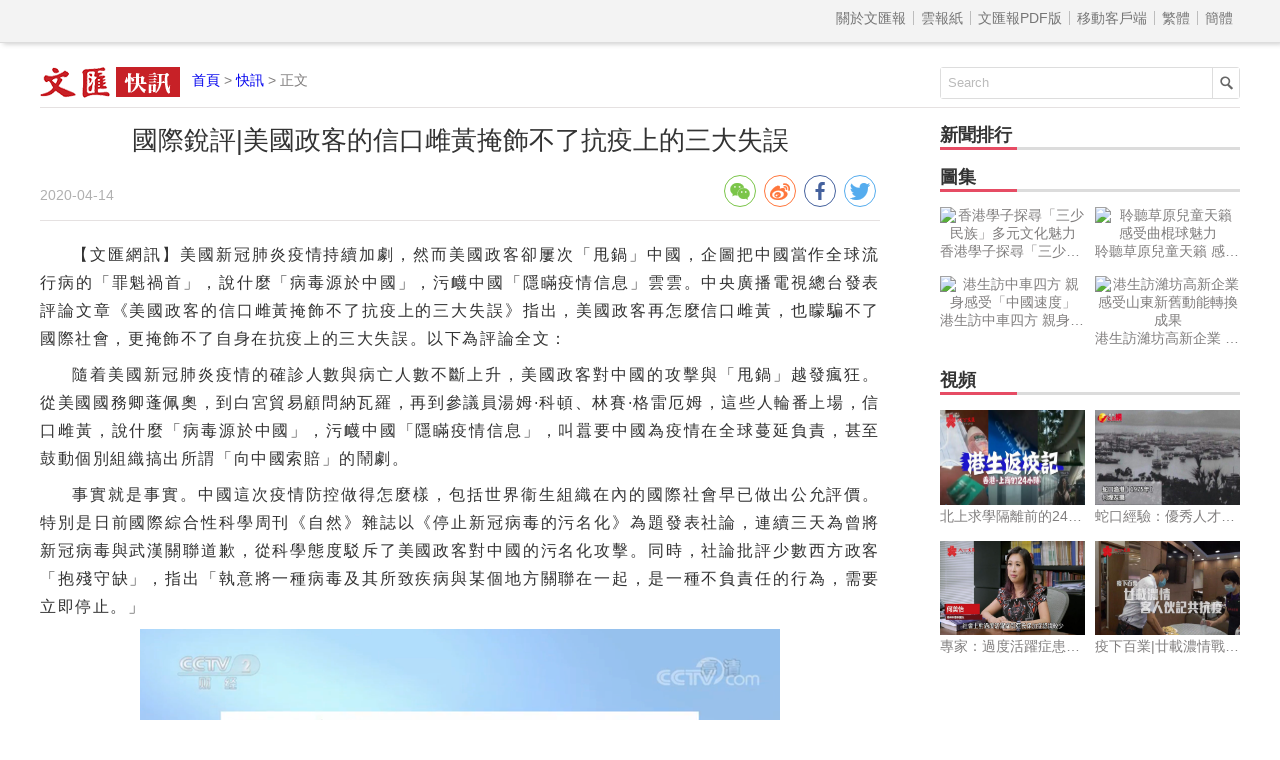

--- FILE ---
content_type: text/html
request_url: http://news.wenweipo.com/2020/04/14/IN2004140046.htm
body_size: 6985
content:

<!DOCTYPE html>
<html lang='zh-HK'>
<head>
<meta http-equiv='X-UA-Compatible' content='IE=edge,chrome=1'>
<meta http-equiv='content-type' content='text/html; charset=big5'>
<meta name='viewport' content='width=device-width, initial-scale=1, maximum-scale=1, minimum-scale=1, user-scalable=no'>
<title>&#22283;&#38555;&#37555;&#35413;|&#32654;&#22283;&#25919;&#23458;&#30340;&#20449;&#21475;&#38604;&#40643;&#25513;&#39166;&#19981;&#20102;&#25239;&#30123;&#19978;&#30340;&#19977;&#22823;&#22833;&#35492; - 香港文匯網</title>
<meta name='keywords' content='美國,抗疫'>
<meta name='description' content='&#32654;&#22283;&#25919;&#23458;&#20877;&#24590;&#40636;&#20449;&#21475;&#38604;&#40643;，&#20063;&#30663;&#39449;&#19981;&#20102;&#22283;&#38555;&#31038;&#26371;，&#26356;&#25513;&#39166;&#19981;&#20102;&#33258;&#36523;&#22312;&#25239;&#30123;&#19978;&#30340;&#19977;&#22823;&#22833;&#35492;'>
<meta name="title" content="&#22283;&#38555;&#37555;&#35413;|&#32654;&#22283;&#25919;&#23458;&#30340;&#20449;&#21475;&#38604;&#40643;&#25513;&#39166;&#19981;&#20102;&#25239;&#30123;&#19978;&#30340;&#19977;&#22823;&#22833;&#35492;">
<link rel='stylesheet' type='text/css' href='//assets.wenweipo.com/news/css/detail.css?v=1.2'>
<link rel="stylesheet" type="text/css" href="//assets.wenweipo.com/share/css/share.min.css">
<script type=text/javascript src='http://ad.wenweipo.com/adjs/modiaAdsHeader.js'></script>
</head>
<body>
<div style="margin:0 auto; width: 0;height: 0;overflow: hidden">
    <img src="http://assets.wenweipo.com/img/wechat-cover.jpg">
</div>
<!-- nav-top start-->
<div id='nav-top'>
	<div class='center'>
		<ul class='nav'>
			<li class='more'>導航 &equiv;</li>
			<li class='item first'><a href='http://www.wenweipo.com/aboutus.phtml'> &nbsp; 關於文匯報  &nbsp; </a></li>
			<li class='item'><a href='http://epaper.wenweipo.com/'> &nbsp; 雲報紙  &nbsp; </a></li>
			<li class='item'><a href='http://pdf.wenweipo.com'> &nbsp; 文匯報PDF版 &nbsp; </a></li>
			<li class='item'><a href='http://www.wenweipo.com/app'> &nbsp; 移動客戶端 &nbsp; </a></li>
			<li class='item trad'><script>document.write('<a href="ht'+'tp://news.wenweipo.com/2020/04/14/IN2004140046.htm">繁體</a>');</script></li>
			<li class='item simp'><a href='http://trans.wenweipo.com/gb/news.wenweipo.com/2020/04/14/IN2004140046.htm'>簡體</a></li>
		</ul>
	</div>
</div>
<!--nav-top end-->
<!--logo bar start-->
<div id="logobar">
	<img src="//assets.wenweipo.com/news/images/logo-kx.png" alt="logo" />
	<span class="current"><a href="http://www.wenweipo.com">首頁</a> &gt; <a href="http://news.wenweipo.com">快訊</a> &gt; 正文</span>
	<form action="http://so.wenweipo.com/search.php" class="search-form" method="GET" target="_blank">
		<input class="search-text" type="text" onBlur="if(this.value=='')this.value=this.defaultValue;" onFocus="if(this.value==this.defaultValue)this.value='';" value="Search" name="q">
		<input type="submit" name="submit" value="" class="search-submit"/>
        <input name="inputencode" value="BIG-5" type="hidden" />
	</form>
	<div class="clear-float"></div>
</div>
<!--logo bar end-->
<!--main start-->
<div id="main">
	<div class="left">
		<div id="main-header">
			<h1 class="title">&#22283;&#38555;&#37555;&#35413;|&#32654;&#22283;&#25919;&#23458;&#30340;&#20449;&#21475;&#38604;&#40643;&#25513;&#39166;&#19981;&#20102;&#25239;&#30123;&#19978;&#30340;&#19977;&#22823;&#22833;&#35492;</h1>
			<div class="foot-left"><span class="date">2020-04-14</span></div>
			<div class="foot-right">
				<div class="social-share" data-image='http://image.wenweipo.com/www/wwp2014/weixinlogo.png' data-sites="wechat,weibo,facebook,twitter" data-wechat-qrcode-title="" data-wechat-qrcode-helper='<p>微信掃一掃</p>'></div>
			</div>
			<div class="clear-float"></div>
		</div>

		<!-- Content start -->
		<div id="main-content">
			<p >【文匯網訊】<span >&#32654;&#22283;&#26032;&#20896;&#32954;&#28814;&#30123;&#24773;&#25345;&#32396;&#21152;&#21127;，&#28982;&#32780;&#32654;&#22283;&#25919;&#23458;&#21371;&#23650;&#27425;</span><span >「</span><span >&#29993;&#37707;」&#20013;&#22283;，&#20225;&#22294;&#25226;&#20013;&#22283;&#30070;&#20316;&#20840;&#29699;&#27969;&#34892;&#30149;&#30340;「&#32618;&#39745;&#31117;&#39318;」，&#35498;&#20160;&#40636;「&#30149;&#27602;&#28304;&#26044;&#20013;&#22283;」，&#27745;&#34890;&#20013;&#22283;「&#38577;&#30622;&#30123;&#24773;&#20449;&#24687;」&#38642;&#38642;。&#20013;&#22830;&#24291;&#25773;&#38651;&#35222;&#32317;&#21488;&#30332;&#34920;&#35413;&#35542;&#25991;&#31456;《&#32654;&#22283;&#25919;&#23458;&#30340;&#20449;&#21475;&#38604;&#40643;&#25513;&#39166;&#19981;&#20102;&#25239;&#30123;&#19978;&#30340;&#19977;&#22823;&#22833;&#35492;》&#25351;&#20986;，&#32654;&#22283;&#25919;&#23458;&#20877;&#24590;&#40636;&#20449;&#21475;&#38604;&#40643;，&#20063;&#30663;&#39449;&#19981;&#20102;&#22283;&#38555;&#31038;&#26371;，&#26356;&#25513;&#39166;&#19981;&#20102;&#33258;&#36523;&#22312;&#25239;&#30123;&#19978;&#30340;&#19977;&#22823;&#22833;&#35492;。&#20197;&#19979;&#28858;&#35413;&#35542;&#20840;&#25991;：</span> </p><p>&#38568;&#30528;&#32654;&#22283;&#26032;&#20896;&#32954;&#28814;&#30123;&#24773;&#30340;&#30906;&#35386;&#20154;&#25976;&#33287;&#30149;&#20129;&#20154;&#25976;&#19981;&#26039;&#19978;&#21319;，&#32654;&#22283;&#25919;&#23458;&#23565;&#20013;&#22283;&#30340;&#25915;&#25802;&#33287;「&#29993;&#37707;」&#36234;&#30332;&#30219;&#29378;。&#24478;&#32654;&#22283;&#22283;&#21209;&#21375;&#34028;&#20329;&#22887;，&#21040;&#30333;&#23470;&#36031;&#26131;&#39015;&#21839;&#32013;&#29926;&#32645;，&#20877;&#21040;&#21443;&#35696;&#21729;&#28271;&#22982;·&#31185;&#38931;、&#26519;&#36093;·&#26684;&#38647;&#21380;&#22982;，&#36889;&#20123;&#20154;&#36650;&#30058;&#19978;&#22580;，&#20449;&#21475;&#38604;&#40643;，&#35498;&#20160;&#40636;「&#30149;&#27602;&#28304;&#26044;&#20013;&#22283;」，&#27745;&#34890;&#20013;&#22283;「&#38577;&#30622;&#30123;&#24773;&#20449;&#24687;」，&#21483;&#22210;&#35201;&#20013;&#22283;&#28858;&#30123;&#24773;&#22312;&#20840;&#29699;&#34067;&#24310;&#36000;&#36012;，&#29978;&#33267;&#40723;&#21205;&#20491;&#21029;&#32068;&#32340;&#25630;&#20986;&#25152;&#35586;「&#21521;&#20013;&#22283;&#32034;&#36064;」&#30340;&#39719;&#21127;。</p><p>&#20107;&#23526;&#23601;&#26159;&#20107;&#23526;。&#20013;&#22283;&#36889;&#27425;&#30123;&#24773;&#38450;&#25511;&#20570;&#24471;&#24590;&#40636;&#27171;，&#21253;&#25324;&#19990;&#30028;&#34910;&#29983;&#32068;&#32340;&#22312;&#20839;&#30340;&#22283;&#38555;&#31038;&#26371;&#26089;&#24050;&#20570;&#20986;&#20844;&#20801;&#35413;&#20729;。&#29305;&#21029;&#26159;&#26085;&#21069;&#22283;&#38555;&#32156;&#21512;&#24615;&#31185;&#23416;&#21608;&#21002;《&#33258;&#28982;》&#38620;&#35468;&#20197;《&#20572;&#27490;&#26032;&#20896;&#30149;&#27602;&#30340;&#27745;&#21517;&#21270;》&#28858;&#38988;&#30332;&#34920;&#31038;&#35542;，&#36899;&#32396;&#19977;&#22825;&#28858;&#26366;&#23559;&#26032;&#20896;&#30149;&#27602;&#33287;&#27494;&#28450;&#38364;&#32879;&#36947;&#27465;，&#24478;&#31185;&#23416;&#24907;&#24230;&#39361;&#26021;&#20102;&#32654;&#22283;&#25919;&#23458;&#23565;&#20013;&#22283;&#30340;&#27745;&#21517;&#21270;&#25915;&#25802;。&#21516;&#26178;，&#31038;&#35542;&#25209;&#35413;&#23569;&#25976;&#35199;&#26041;&#25919;&#23458;「&#25265;&#27544;&#23432;&#32570;」，&#25351;&#20986;「&#22519;&#24847;&#23559;&#19968;&#31278;&#30149;&#27602;&#21450;&#20854;&#25152;&#33268;&#30142;&#30149;&#33287;&#26576;&#20491;&#22320;&#26041;&#38364;&#32879;&#22312;&#19968;&#36215;，&#26159;&#19968;&#31278;&#19981;&#36000;&#36012;&#20219;&#30340;&#34892;&#28858;，&#38656;&#35201;&#31435;&#21363;&#20572;&#27490;。」</p><div class="figure-box"><img src="http://assets.wenweipo.com/image/2020/04/14/xujiachun_95bc260a92d593c3178736975228de34.png" alt="" title=""><p class="caption-p"><span class="caption-span"></span></p></div> <p>&#30906;&#23526;，&#25136;&#21213;&#30149;&#27602;&#38656;&#35201;&#31185;&#23416;&#29702;&#24615;，&#32780;&#19981;&#26159;&#36896;&#35616;&#20013;&#20663;。&#32654;&#22283;&#26032;&#32862;&#35413;&#35542;&#32178;&#31449;《&#27599;&#26085;&#37326;&#29560;》12&#26085;&#25351;&#20986;，&#32654;&#22283;&#25919;&#24220;&#27491;&#22312;&#22823;&#21147;&#23526;&#26045;&#26032;&#30340;&#22823;&#36984;&#25136;&#30053;，&#21363;&#20225;&#22294;&#25226;&#20013;&#22283;&#30070;&#20316;&#20840;&#29699;&#27969;&#34892;&#30149;&#30340;「&#32618;&#39745;&#31117;&#39318;」。&#36889;&#19968;&#35264;&#40670;&#19968;&#37341;&#35211;&#34880;&#22320;&#36947;&#20986;&#20102;&#32654;&#22283;「&#29993;&#37707;」&#20013;&#22283;&#30340;&#26368;&#20027;&#35201;&#20225;&#22294;。&#21487;&#35211;，&#32654;&#22283;&#25919;&#23458;&#20877;&#24590;&#40636;&#20449;&#21475;&#38604;&#40643;，&#20063;&#30663;&#39449;&#19981;&#20102;&#22283;&#38555;&#31038;&#26371;，&#26356;&#25513;&#39166;&#19981;&#20102;&#33258;&#36523;&#22312;&#25239;&#30123;&#19978;&#30340;&#19977;&#22823;&#22833;&#35492;。</p><p><strong>&#31532;&#19968;&#22823;&#22833;&#35492;：&#28961;&#30693;&#20658;&#24930;&#23566;&#33268;&#28448;&#35222;&#25302;&#24310;，&#28010;&#36027;&#20102;&#36817;&#20841;&#20491;&#26376;&#26178;&#38291;。</strong> </p><p>&#32654;&#32879;&#31038;12&#26085;&#22577;&#36947;&#31281;，&#20116;&#35282;&#22823;&#27155;&#26368;&#26089;12&#26376;&#24478;&#20013;&#22283;&#30340;&#20844;&#38283;&#22577;&#21578;&#20013;&#20102;&#35299;&#21040;&#26032;&#20896;&#30149;&#27602;，1&#26376;&#21021;&#32654;&#22283;&#25919;&#24220;&#20839;&#37096;&#24050;&#38364;&#27880;&#30149;&#27602;&#30456;&#38364;&#28040;&#24687;，1&#26376;3&#26085;&#32654;&#22283;&#30142;&#25511;&#20013;&#24515;&#20027;&#20219;&#32645;&#20271;&#29305;·&#38647;&#24503;&#33778;&#29246;&#24503;&#25509;&#21040;&#20102;&#20013;&#22283;&#23448;&#26041;&#30340;&#38928;&#35686;&#38651;&#35441;。&#20294;&#26159;，&#30452;&#21040;1&#26376;18&#26085;，&#32654;&#22283;&#34910;&#29983;&#33287;&#20844;&#20849;&#26381;&#21209;&#37096;&#37096;&#38263;&#38463;&#25166;&#29246;&#25165;&#26377;&#27231;&#26371;&#21521;&#32654;&#22283;&#38936;&#23566;&#20154;&#24409;&#22577;&#30456;&#38364;&#24773;&#27841;。&#22577;&#36947;&#31281;，&#32654;&#22283;&#25919;&#24220;&#19968;&#24230;&#35430;&#22294;&#28129;&#21270;&#30123;&#24773;&#23565;&#32654;&#22283;&#30340;&#23041;&#33029;，&#19981;&#20677;&#26410;&#20786;&#23384;&#20805;&#36275;&#37291;&#30274;&#29289;&#36039;，&#36996;&#23559;&#20358;&#33258;&#20013;&#22283;&#30340;&#20449;&#24687;&#23450;&#32681;&#28858;「&#19981;&#21487;&#20449;」。</p><div class="figure-box"><img src="http://assets.wenweipo.com/image/2020/04/14/xujiachun_940ef9154c8ab5d06eae5a734fd85077.jpg" alt="" title=""><p class="caption-p"><span class="caption-span"></span></p></div> <p>&#32654;&#26041;&#28858;&#20160;&#40636;&#36889;&#40636;&#35469;&#28858;？&#36889;&#33287;&#20854;&#24931;&#24615;&#21453;&#33775;&#24605;&#32173;&#33287;&#28961;&#30693;&#20658;&#24930;&#19981;&#28961;&#38364;&#20418;。&#30123;&#24773;&#21021;&#26399;，&#32654;&#22283;&#19968;&#20123;&#20154;&#25265;&#30528;「&#38548;&#23736;&#35264;&#28779;」&#30340;&#24515;&#24907;&#23565;&#20013;&#22283;&#30340;&#38450;&#25511;&#25514;&#26045;&#25351;&#25351;&#40670;&#40670;，&#22066;&#35575;&#25273;&#40657;，&#29978;&#33267;&#23559;&#30123;&#24773;&#35222;&#20316;&#36943;&#21046;&#20013;&#22283;&#20197;&#21450;&#33287;&#20013;&#22283;「&#33067;&#37390;」&#30340;&#19968;&#31278;&#25163;&#27573;。&#20063;&#27491;&#26159;&#22240;&#28858;&#20658;&#24930;，&#32654;&#22283;&#38936;&#23566;&#20154;&#19968;&#24230;&#23559;&#26032;&#20896;&#32954;&#28814;&#30123;&#24773;&#27604;&#20316;「&#22823;&#34399;&#27969;&#24863;」，&#36889;&#22312;&#30456;&#30070;&#31243;&#24230;&#19978;&#40635;&#30201;&#20102;&#31038;&#26371;&#24773;&#32210;。&#32780;&#32654;&#22283;&#30333;&#30333;&#28010;&#36027;&#30340;&#36817;&#20841;&#20491;&#26376;&#26178;&#38291;，&#23601;&#26159;&#28858;&#28961;&#30693;&#33287;&#20658;&#24930;&#20184;&#20986;&#30340;&#27785;&#37325;&#20195;&#20729;。</p><p><strong>&#31532;&#20108;&#22823;&#22833;&#35492;，&#40680;&#29229;&#20839;&#39717;&#23566;&#33268;&#31934;&#21147;&#36681;&#31227;，&#28961;&#27861;&#32858;&#28966;&#30123;&#24773;&#26412;&#36523;。</strong> </p><p>《&#32016;&#32004;&#26178;&#22577;》11&#26085;&#30332;&#20296;&#38263;&#25991;，&#24489;&#30436;&#32654;&#22283;&#26032;&#20896;&#30123;&#24773;&#30340;&#25033;&#23565;&#24773;&#27841;，&#21078;&#26512;&#32654;&#22283;&#38936;&#23566;&#20154;&#28858;&#20309;&#24573;&#35222;&#35686;&#21578;、&#19968;&#37679;&#20877;&#37679;。&#25991;&#31456;&#25552;&#21040;，&#22312;&#25972;&#20491;1&#26376;，&#32654;&#22283;&#38936;&#23566;&#20154;&#25226;&#27880;&#24847;&#21147;&#25918;&#22312;&#20854;&#20182;&#21839;&#38988;&#19978;，&#23565;&#39640;&#32026;&#23448;&#21729;&#30340;&#35686;&#21578;&#32622;&#20043;&#19981;&#29702;。&#25972;&#20491;2&#26376;，&#32317;&#32113;&#30340;&#39640;&#32026;&#21161;&#25163;&#20497;&#19968;&#30452;&#22312;&#20659;&#36948;&#19968;&#33268;&#30340;&#20449;&#24687;，&#20294;&#27794;&#26377;&#25505;&#21462;&#20219;&#20309;&#20855;&#39636;&#27493;&#39519;&#20358;&#28858;&#21487;&#33021;&#30332;&#29983;&#30340;&#37325;&#22823;&#20844;&#20849;&#34910;&#29983;&#21361;&#27231;&#20570;&#28310;&#20633;。&#25991;&#31456;&#25351;&#20986;，&#30333;&#23470;&#19981;&#21516;&#24149;&#20698;&#38291;&#30340;&#24847;&#35211;&#20998;&#27495;、&#25919;&#24220;&#19981;&#21516;&#21033;&#30410;&#32676;&#39636;&#20197;&#21450;&#32654;&#22283;&#26368;&#39640;&#38936;&#23566;&#20154;&#30340;&#29494;&#35947;&#19981;&#27770;、&#25481;&#20197;&#36629;&#24515;&#37117;&#23566;&#33268;&#27492;&#27425;&#30123;&#24773;&#38450;&#25511;&#30340;&#22833;&#25943;。&#32654;&#32879;&#31038;&#20063;&#22312;12&#26085;&#30340;&#22577;&#36947;&#20013;&#25351;&#20986;，&#32654;&#22283;&#25919;&#24220;&#21021;&#26399;&#24573;&#35222;&#30123;&#24773;&#38928;&#35686;&#30340;&#37096;&#20998;&#21407;&#22240;&#22312;&#26044;&#25919;&#27835;&#20839;&#39717;，&#20854;&#24819;&#23559;&#26356;&#22810;&#31934;&#21147;&#25918;&#22312;&#25033;&#23565;「&#24392;&#21182;&#26696;」&#19978;。</p><div class="figure-box"><img src="http://assets.wenweipo.com/image/2020/04/14/xujiachun_542f77c1ac1587f29af06db0760c2cf4.jpg" alt="（《&#32016;&#32004;&#26178;&#22577;》&#22577;&#36947;&#25130;&#22294;）" title="（《&#32016;&#32004;&#26178;&#22577;》&#22577;&#36947;&#25130;&#22294;）"><p class="caption-p"><span class="caption-span">（《&#32016;&#32004;&#26178;&#22577;》&#22577;&#36947;&#25130;&#22294;）</span></p></div> <p>&#33287;&#27492;&#21516;&#26178;，&#32654;&#22283;&#20841;&#40680;&#20043;&#38291;、&#34910;&#29983;&#37096;&#38272;&#21644;&#30333;&#23470;&#38928;&#31639;&#37096;&#38272;&#20043;&#38291;，&#28858;&#30123;&#24773;&#38928;&#31639;&#25765;&#27454;&#21839;&#38988;&#29229;&#22519;&#19981;&#20241;，&#30452;&#21040;3&#26376;6&#26085;&#32654;&#22283;&#38936;&#23566;&#20154;&#25165;&#31805;&#32626;&#32202;&#24613;&#36861;&#21152;&#25765;&#27454;&#27861;&#26696;，&#20294;&#28858;&#26178;&#24050;&#26202;。&#27492;&#22806;，&#25818;&#32654;&#22283;《&#22806;&#20132;&#25919;&#31574;》&#32178;&#31449;&#22577;&#36947;，&#33258;2018&#24180;&#26149;，&#30333;&#23470;&#19981;&#20677;&#25512;&#21205;&#22283;&#26371;&#21066;&#28187;&#23565;&#22887;&#24052;&#39340;&#26178;&#20195;&#30142;&#30149;&#23433;&#20840;&#35336;&#21123;&#30340;&#36039;&#37329;&#25237;&#20837;，&#36996;&#28187;&#23569;&#20102;150&#20740;&#32654;&#20803;&#30340;&#22283;&#23478;&#34910;&#29983;&#25903;&#20986;，&#21462;&#28040;&#20102;3000&#33836;&#32654;&#20803;&#30340;「&#35079;&#38620;&#21361;&#27231;&#22522;&#37329;」。</p><p>CNN&#22577;&#36947;&#25351;&#20986;，&#40680;&#27966;&#20043;&#29229;&#19981;&#20677;&#24433;&#38911;&#32654;&#22283;&#21508;&#24030;&#30340;&#30123;&#24773;&#38450;&#25511;&#24037;&#20316;，&#29978;&#33267;&#24038;&#21491;&#27665;&#30526;&#23565;&#32879;&#37030;&#25919;&#24220;&#24037;&#20316;&#35469;&#21487;&#24230;，&#20197;&#21450;&#23565;&#30123;&#24773;&#30340;&#35469;&#35672;&#31243;&#24230;。&#22577;&#36947;&#30452;&#35328;&#19981;&#35569;&#22320;&#35498;，&#32654;&#22283;&#28961;&#27861;&#25511;&#21046;&#26032;&#20896;&#30123;&#24773;&#30340;&#26681;&#28304;&#22312;&#26044;&#25919;&#27835;&#26997;&#31471;&#20841;&#26997;&#21270;。</p><p><strong>&#31532;&#19977;&#22823;&#22833;&#35492;，「&#32654;&#22283;&#20778;&#20808;」&#30772;&#22750;&#38450;&#30123;&#21512;&#20316;，&#25613;&#20154;&#21448;&#23475;&#24049;。</strong> </p><p>&#19990;&#34910;&#32068;&#32340;&#32317;&#24185;&#20107;&#35674;&#24503;&#22622;&#36817;&#26085;&#22312;《&#20013;&#26481;&#22577;》&#19978;&#25776;&#25991;&#25351;&#20986;，&#30149;&#27602;&#27794;&#26377;&#22283;&#30028;&#30340;&#27010;&#24565;，&#25239;&#25802;&#30123;&#24773;&#38656;&#35201;&#22296;&#32080;&#33287;&#21332;&#20316;，&#19981;&#33021;&#26377;&#20219;&#20309;&#31169;&#24515;&#38620;&#24565;。&#28982;&#32780;，&#32654;&#22283;&#22312;&#20840;&#29699;&#38450;&#30123;&#21512;&#20316;&#20013;&#30340;&#34920;&#29694;，&#20196;&#20154;&#22823;&#36300;&#30524;&#37857;。&#24478;&#20844;&#28982;&#25654;&#21163;&#22810;&#22283;&#21475;&#32617;，&#21040;&#24847;&#22294;&#29544;&#20308;&#24503;&#22283;&#20225;&#26989;&#27491;&#22312;&#30740;&#35069;&#30340;&#30123;&#33495;，&#20877;&#21040;&#23041;&#33029;&#20572;&#27490;&#32102;&#19990;&#30028;&#34910;&#29983;&#32068;&#32340;&#25552;&#20379;&#36039;&#37329;，&#32654;&#22283;&#30340;&#25152;&#20316;&#25152;&#28858;，&#23559;&#20854;「&#27665;&#26063;&#33258;&#31169;&#20027;&#32681;」&#23637;&#38706;&#28961;&#30097;。</p><div class="figure-box"><img src="http://assets.wenweipo.com/image/2020/04/14/xujiachun_6574b676500f09b59b3c6adc6af3194c.jpg" alt="（&#22294;&#28858;&#19990;&#34910;&#32068;&#32340;&#32317;&#24185;&#20107;&#35674;&#24503;&#22622;）" title="（&#22294;&#28858;&#19990;&#34910;&#32068;&#32340;&#32317;&#24185;&#20107;&#35674;&#24503;&#22622;）"><p class="caption-p"><span class="caption-span">（&#22294;&#28858;&#19990;&#34910;&#32068;&#32340;&#32317;&#24185;&#20107;&#35674;&#24503;&#22622;）</span></p></div> <p>&#25110;&#35377;，&#32654;&#26041;&#26377;&#20123;&#20154;&#20197;&#28858;，&#22312;&#30123;&#24773;&#38450;&#25511;&#19978;&#21516;&#27171;&#35201;「&#32654;&#22283;&#20778;&#20808;」。&#20294;&#20107;&#23526;&#35657;&#26126;，&#25136;&#21213;&#36889;&#19968;&#34067;&#24310;&#20840;&#29699;&#30340;&#30123;&#24773;，&#21934;&#38752;&#19968;&#22283;&#20043;&#21147;&#26159;&#28961;&#27861;&#25104;&#21151;&#30340;，&#24517;&#38920;&#35201;&#22296;&#32080;&#21512;&#20316;。&#21482;&#35201;&#26377;&#19968;&#20491;&#22283;&#23478;&#27794;&#26377;&#28040;&#38500;&#30123;&#24773;，&#21253;&#25324;&#32654;&#22283;&#22312;&#20839;&#30340;&#22283;&#38555;&#31038;&#26371;&#37117;&#38627;&#35328;&#23433;&#20840;。&#32780;&#32654;&#22283;&#30340;&#25152;&#20316;&#25152;&#28858;，「&#21521;&#20840;&#29699;&#23637;&#31034;&#20102;&#33775;&#30427;&#38931;&#30340;&#37276;&#38475;&#38754;&#35980;」，&#19981;&#20294;&#38459;&#31001;&#20102;&#22283;&#38555;&#25239;&#30123;&#21512;&#20316;，&#23458;&#35264;&#19978;&#20063;&#25613;&#23475;&#20102;&#20854;&#33258;&#36523;&#38450;&#30123;&#21162;&#21147;，&#21487;&#35586;&#25613;&#20154;&#21448;&#23475;&#24049;。</p><p>「&#30149;&#27602;&#19981;&#26371;&#27495;&#35222;——&#25105;&#20497;&#25152;&#26377;&#20154;&#37117;&#26377;&#39080;&#38570;。」&#36889;&#26159;《&#33258;&#28982;》&#38620;&#35468;&#22312;&#21521;&#20013;&#22283;&#36947;&#27465;&#30340;&#31038;&#35542;&#20013;&#30332;&#20986;&#30340;&#21578;&#35489;。&#32654;&#22283;&#22312;&#25033;&#23565;&#30123;&#24773;&#19978;&#30340;&#23650;&#23650;&#22833;&#35492;&#34920;&#26126;，&#33775;&#30427;&#38931;&#30340;&#27770;&#31574;&#32773;&#20006;&#27794;&#26377;&#35469;&#28165;&#36889;&#19968;&#40670;，&#22987;&#32066;&#26410;&#23559;&#28966;&#40670;&#23565;&#28310;「&#25327;&#25937;&#29983;&#21629;」&#26412;&#36523;，&#32780;&#36889;&#27491;&#26159;&#23566;&#33268;&#20854;&#30123;&#24773;&#38450;&#25511;&#19968;&#22320;&#38622;&#27611;&#30340;&#26681;&#26412;&#21407;&#22240;。</p>
			<p class="fromInfo">責任編輯：一粟</p>
		</div>
		<!-- Content end -->

		<!-- Relate article start -->
		<div id="main-footer">
			<div class="title">
				<div class="text">相關新聞</div>
				<div class="underline"></div>
			</div>
			<div class="content"><a href='/2020/04/14/IN2004140022.htm' target='_blank'>&#32654;&#32004;&#32752;&#38669;&#26222;&#37329;&#26031;&#22823;&#23416;&#26356;&#27491; &#20840;&#29699;191&#33836;&#20154;&#30906;&#35386; </a><a href='/2020/04/14/IN2004140015.htm' target='_blank'>&#19990;&#34907;&#22238;&#25033;&#32654;&#22283;&#25351;&#36012;&#20854;&#21453;&#25033;&#36978;&#32233; </a><a href='/2020/04/14/IN2004140009.htm' target='_blank'>&#32654;&#33322;&#27597;「&#32645;&#26031;&#31119;&#34399;」585&#33337;&#21729;&#30906;&#35386; &#39318;&#29694;&#27515;&#20129;&#30149;&#20363; </a><a href='/2020/04/14/IN2004140008.htm' target='_blank'>&#40657;&#40845;&#27743;&#30465;&#31532;&#19968;&#25209;&#25588;&#37122;&#37291;&#30274;&#38538;&#20877;&#23531;&#35531;&#25136;&#26360; </a><a href='/2020/04/14/IN2004140006.htm' target='_blank'>&#32654;&#22283;&#30906;&#35386;&#26032;&#20896;&#24739;&#32773;&#32004;57.7&#33836;&#20154; </a><a href='/2020/04/13/IN2004130104.htm' target='_blank'>&#32654;&#22283;FDA&#32202;&#24613;&#25480;&#27402;&#22823;&#37327;&#20013;&#20225;KN95&#21475;&#32617; </a><a href='/2020/04/13/IN2004130095.htm' target='_blank'>《&#32016;&#26178;》：&#29305;&#26391;&#26222;&#25298;&#32893;&#23560;&#23478;&#24847;&#35211;&#20196;&#32654;&#22283;&#30123;&#24773;&#38450;&#25511;&#22833;&#25943; </a><a href='/2020/04/13/IN2004130092.htm' target='_blank'>&#33775;&#37109;&#25277;&#32114;&#21085;&#32365; &#25209;&#29305;&#26391;&#26222;&#25033;&#23565;&#30123;&#24773;&#22833;&#25943; </a><a href='/2020/04/13/IN2004130086.htm' target='_blank'>&#32654;&#36926;2.2&#33836;&#20154;&#27515;&#26044;&#26032;&#20896;&#32954;&#28814; &#23416;&#32773;&#25209;&#29305;&#26391;&#26222;&#20043;&#36942; </a><a href='/2020/04/13/IN2004130082.htm' target='_blank'>&#31150;&#35738;&#25239;&#30123;&#37291;&#21209;&#20154;&#21729; &#28145;&#22323;&#25239;「&#30123;」&#20027;&#38988;&#34269;&#34899;&#23637;&#38283;&#24149; </a></div>
		</div>
		<!-- Relate article end -->
	</div>
	<div class="right">
	    <!-- News rank list start -->
		<div id="news-rank">
			<div class="title">
				<div class="text">新聞排行</div>
				<div class="underline"></div>
			</div>
			<div class="content">
			    <script type='text/javascript' src='/cache/news_detail_click_new.js'></script>
			</div>
		</div>
		<!-- News rank list end -->

		<!-- Ad block 1 start -->
		<div class="ad-image"><script type="text/javascript" src="http://ad.wenweipo.com/adjs/inews_article_content_300x250.js"></script></div>
		<!-- Ad block 1 end -->

		<!-- Photo list block start -->
		<div id="img-news" class="img-video-news">
			<div class="title">
				<div class="text">圖集</div>
				<div class="underline"></div>
			</div>
			<div class="img-list">
				<script type='text/javascript' src='/cache/news_detail_photo_new.js'></script>
			</div>
			<div class="clear-float"></div>
		</div>
		<!-- Photo list block end -->

		<!-- Video list block start -->
		<div id="video-news" class="img-video-news">
			<div class="title">
				<div class="text">視頻</div>
				<div class="underline"></div>
			</div>
			<div class="img-list">
				<script type='text/javascript' src='http://news.wenweipo.com/cache/news_detail_video_new.js'></script>
			</div>
			<div class="clear-float"></div>
		</div>
		<!-- Video list block end -->

		<!-- Ad block 2 start -->
		<div class="ad-image"><script type="text/javascript" src="http://ad.wenweipo.com/adjs/daily_article_content_bottom_300x250.js"></script></div>
		<!-- Ad block 2 end -->
	</div>
	<div class="clear-float"></div>
	<iframe name='wwp_click' frameborder=0 width=0 height=0 scrolling=no src='http://comment.wenweipo.com/click_rate.php?news_id=IN2004140046&headline=%26%2322283%3B%26%2338555%3B%26%2337555%3B%26%2335413%3B%7C%26%2332654%3B%26%2322283%3B%26%2325919%3B%26%2323458%3B%26%2330340%3B%26%2320449%3B%26%2321475%3B%26%2338604%3B%26%2340643%3B%26%2325513%3B%26%2339166%3B%26%2319981%3B%26%2320102%3B%26%2325239%3B%26%2330123%3B%26%2319978%3B%26%2330340%3B%26%2319977%3B%26%2322823%3B%26%2322833%3B%26%2335492%3B&c_date=20200414&c_annual=news&et=xujiachun'></iframe>
</div>
<!--main end-->

<!-- footer start -->
<div id="footer">
	<p>香港大公文匯全媒體中心版權所有 &copy; 1997-2020 WENWEIPO.COM LIMITED.  信箱：netcenter@wenhuibao.com.hk</p>
</div>
<!-- footer end -->

<script type="text/javascript" src="//assets.wenweipo.com/news/js/jquery-1.11.3.min.js"></script>
<script type="text/javascript" src="//assets.wenweipo.com/news/js/jquery-migrate-1.2.1.min.js"></script>
<script type="text/javascript" src="//assets.wenweipo.com/news/js/jquery.lazyload.min.js"></script>
<script type="text/javascript" src="//assets.wenweipo.com/news/js/detail.js?v=1.1"></script>
<script src="//assets.wenweipo.com/share/js/jquery.share.min.js"></script>
</body>
</html>